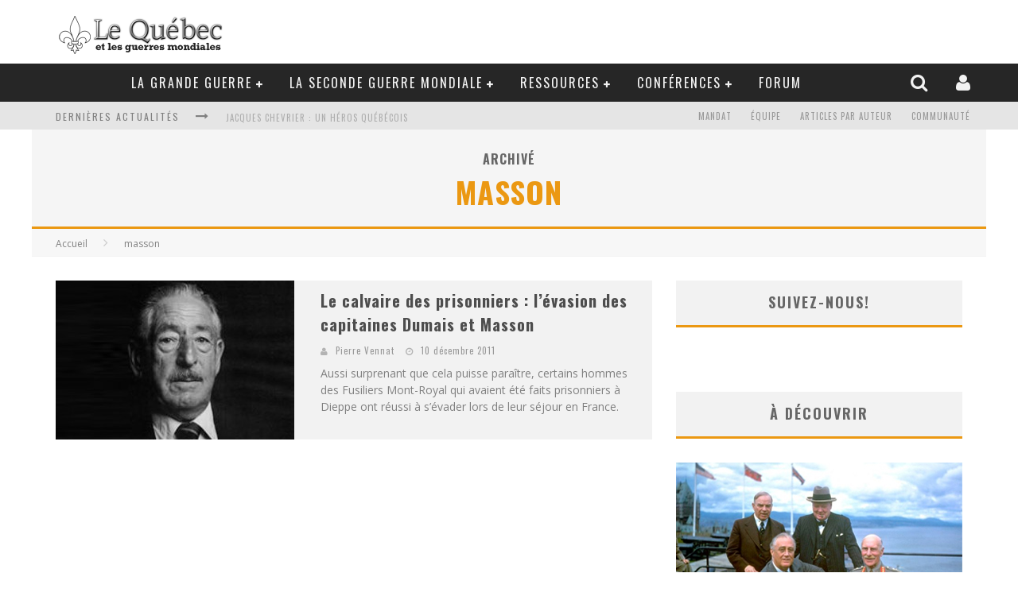

--- FILE ---
content_type: text/html; charset=UTF-8
request_url: https://www.lequebecetlesguerres.org/tag/masson/
body_size: 88998
content:

<!DOCTYPE html>

<!--[if lt IE 7]><html dir="ltr" lang="fr-FR" prefix="og: https://ogp.me/ns#" class="no-js lt-ie9 lt-ie8 lt-ie7"> <![endif]-->
<!--[if (IE 7)&!(IEMobile)]><html dir="ltr" lang="fr-FR" prefix="og: https://ogp.me/ns#" class="no-js lt-ie9 lt-ie8"><![endif]-->
<!--[if (IE 8)&!(IEMobile)]><html dir="ltr" lang="fr-FR" prefix="og: https://ogp.me/ns#" class="no-js lt-ie9"><![endif]-->
<!--[if gt IE 8]><!--> <html dir="ltr" lang="fr-FR" prefix="og: https://ogp.me/ns#" class="no-js"><!--<![endif]-->

	<head>

		<meta charset="utf-8">

		<!-- Google Chrome Frame for IE -->
		<!--[if IE]><meta http-equiv="X-UA-Compatible" content="IE=edge" /><![endif]-->
		<!-- mobile meta -->
                    <meta name="viewport" content="width=device-width, initial-scale=1.0"/>
        
		<link rel="shortcut icon" href="http://www.lequebecetlesguerres.org/wp-content/uploads/2014/05/favicon.jpg">

		<link rel="pingback" href="https://www.lequebecetlesguerres.org/xmlrpc.php">

		<!-- Holding main menu -->
		
		<!-- head functions -->
		<title>masson - Le Québec et les guerres mondiales</title>
	<style>img:is([sizes="auto" i], [sizes^="auto," i]) { contain-intrinsic-size: 3000px 1500px }</style>
	
		<!-- All in One SEO 4.8.8 - aioseo.com -->
	<meta name="robots" content="max-image-preview:large" />
	<link rel="canonical" href="https://www.lequebecetlesguerres.org/tag/masson/" />
	<meta name="generator" content="All in One SEO (AIOSEO) 4.8.8" />
		<script type="application/ld+json" class="aioseo-schema">
			{"@context":"https:\/\/schema.org","@graph":[{"@type":"BreadcrumbList","@id":"https:\/\/www.lequebecetlesguerres.org\/tag\/masson\/#breadcrumblist","itemListElement":[{"@type":"ListItem","@id":"https:\/\/www.lequebecetlesguerres.org#listItem","position":1,"name":"Domicile","item":"https:\/\/www.lequebecetlesguerres.org","nextItem":{"@type":"ListItem","@id":"https:\/\/www.lequebecetlesguerres.org\/tag\/masson\/#listItem","name":"masson"}},{"@type":"ListItem","@id":"https:\/\/www.lequebecetlesguerres.org\/tag\/masson\/#listItem","position":2,"name":"masson","previousItem":{"@type":"ListItem","@id":"https:\/\/www.lequebecetlesguerres.org#listItem","name":"Domicile"}}]},{"@type":"CollectionPage","@id":"https:\/\/www.lequebecetlesguerres.org\/tag\/masson\/#collectionpage","url":"https:\/\/www.lequebecetlesguerres.org\/tag\/masson\/","name":"masson - Le Qu\u00e9bec et les guerres mondiales","inLanguage":"fr-FR","isPartOf":{"@id":"https:\/\/www.lequebecetlesguerres.org\/#website"},"breadcrumb":{"@id":"https:\/\/www.lequebecetlesguerres.org\/tag\/masson\/#breadcrumblist"}},{"@type":"Organization","@id":"https:\/\/www.lequebecetlesguerres.org\/#organization","name":"Le Qu\u00e9bec et les guerres mondiales","description":"Histoire socio-militaire, politique, diplomatique et culturelle du Qu\u00e9bec pendant la Premi\u00e8re Guerre mondiale (1914-1918) et la Seconde Guerre mondiale (1939-1945).","url":"https:\/\/www.lequebecetlesguerres.org\/"},{"@type":"WebSite","@id":"https:\/\/www.lequebecetlesguerres.org\/#website","url":"https:\/\/www.lequebecetlesguerres.org\/","name":"Le Qu\u00e9bec et les guerres mondiales","description":"Histoire socio-militaire, politique, diplomatique et culturelle du Qu\u00e9bec pendant la Premi\u00e8re Guerre mondiale (1914-1918) et la Seconde Guerre mondiale (1939-1945).","inLanguage":"fr-FR","publisher":{"@id":"https:\/\/www.lequebecetlesguerres.org\/#organization"}}]}
		</script>
		<!-- All in One SEO -->

<link rel='dns-prefetch' href='//fonts.googleapis.com' />
<link rel="alternate" type="application/rss+xml" title="Le Québec et les guerres mondiales &raquo; Flux" href="https://www.lequebecetlesguerres.org/feed/" />
<link rel="alternate" type="application/rss+xml" title="Le Québec et les guerres mondiales &raquo; Flux des commentaires" href="https://www.lequebecetlesguerres.org/comments/feed/" />
<link rel="alternate" type="application/rss+xml" title="Le Québec et les guerres mondiales &raquo; Flux de l’étiquette masson" href="https://www.lequebecetlesguerres.org/tag/masson/feed/" />
<script type="text/javascript">
/* <![CDATA[ */
window._wpemojiSettings = {"baseUrl":"https:\/\/s.w.org\/images\/core\/emoji\/16.0.1\/72x72\/","ext":".png","svgUrl":"https:\/\/s.w.org\/images\/core\/emoji\/16.0.1\/svg\/","svgExt":".svg","source":{"concatemoji":"https:\/\/www.lequebecetlesguerres.org\/wp-includes\/js\/wp-emoji-release.min.js?ver=6.8.3"}};
/*! This file is auto-generated */
!function(s,n){var o,i,e;function c(e){try{var t={supportTests:e,timestamp:(new Date).valueOf()};sessionStorage.setItem(o,JSON.stringify(t))}catch(e){}}function p(e,t,n){e.clearRect(0,0,e.canvas.width,e.canvas.height),e.fillText(t,0,0);var t=new Uint32Array(e.getImageData(0,0,e.canvas.width,e.canvas.height).data),a=(e.clearRect(0,0,e.canvas.width,e.canvas.height),e.fillText(n,0,0),new Uint32Array(e.getImageData(0,0,e.canvas.width,e.canvas.height).data));return t.every(function(e,t){return e===a[t]})}function u(e,t){e.clearRect(0,0,e.canvas.width,e.canvas.height),e.fillText(t,0,0);for(var n=e.getImageData(16,16,1,1),a=0;a<n.data.length;a++)if(0!==n.data[a])return!1;return!0}function f(e,t,n,a){switch(t){case"flag":return n(e,"\ud83c\udff3\ufe0f\u200d\u26a7\ufe0f","\ud83c\udff3\ufe0f\u200b\u26a7\ufe0f")?!1:!n(e,"\ud83c\udde8\ud83c\uddf6","\ud83c\udde8\u200b\ud83c\uddf6")&&!n(e,"\ud83c\udff4\udb40\udc67\udb40\udc62\udb40\udc65\udb40\udc6e\udb40\udc67\udb40\udc7f","\ud83c\udff4\u200b\udb40\udc67\u200b\udb40\udc62\u200b\udb40\udc65\u200b\udb40\udc6e\u200b\udb40\udc67\u200b\udb40\udc7f");case"emoji":return!a(e,"\ud83e\udedf")}return!1}function g(e,t,n,a){var r="undefined"!=typeof WorkerGlobalScope&&self instanceof WorkerGlobalScope?new OffscreenCanvas(300,150):s.createElement("canvas"),o=r.getContext("2d",{willReadFrequently:!0}),i=(o.textBaseline="top",o.font="600 32px Arial",{});return e.forEach(function(e){i[e]=t(o,e,n,a)}),i}function t(e){var t=s.createElement("script");t.src=e,t.defer=!0,s.head.appendChild(t)}"undefined"!=typeof Promise&&(o="wpEmojiSettingsSupports",i=["flag","emoji"],n.supports={everything:!0,everythingExceptFlag:!0},e=new Promise(function(e){s.addEventListener("DOMContentLoaded",e,{once:!0})}),new Promise(function(t){var n=function(){try{var e=JSON.parse(sessionStorage.getItem(o));if("object"==typeof e&&"number"==typeof e.timestamp&&(new Date).valueOf()<e.timestamp+604800&&"object"==typeof e.supportTests)return e.supportTests}catch(e){}return null}();if(!n){if("undefined"!=typeof Worker&&"undefined"!=typeof OffscreenCanvas&&"undefined"!=typeof URL&&URL.createObjectURL&&"undefined"!=typeof Blob)try{var e="postMessage("+g.toString()+"("+[JSON.stringify(i),f.toString(),p.toString(),u.toString()].join(",")+"));",a=new Blob([e],{type:"text/javascript"}),r=new Worker(URL.createObjectURL(a),{name:"wpTestEmojiSupports"});return void(r.onmessage=function(e){c(n=e.data),r.terminate(),t(n)})}catch(e){}c(n=g(i,f,p,u))}t(n)}).then(function(e){for(var t in e)n.supports[t]=e[t],n.supports.everything=n.supports.everything&&n.supports[t],"flag"!==t&&(n.supports.everythingExceptFlag=n.supports.everythingExceptFlag&&n.supports[t]);n.supports.everythingExceptFlag=n.supports.everythingExceptFlag&&!n.supports.flag,n.DOMReady=!1,n.readyCallback=function(){n.DOMReady=!0}}).then(function(){return e}).then(function(){var e;n.supports.everything||(n.readyCallback(),(e=n.source||{}).concatemoji?t(e.concatemoji):e.wpemoji&&e.twemoji&&(t(e.twemoji),t(e.wpemoji)))}))}((window,document),window._wpemojiSettings);
/* ]]> */
</script>
<style id='wp-emoji-styles-inline-css' type='text/css'>

	img.wp-smiley, img.emoji {
		display: inline !important;
		border: none !important;
		box-shadow: none !important;
		height: 1em !important;
		width: 1em !important;
		margin: 0 0.07em !important;
		vertical-align: -0.1em !important;
		background: none !important;
		padding: 0 !important;
	}
</style>
<link rel='stylesheet' id='wp-block-library-css' href='https://www.lequebecetlesguerres.org/wp-includes/css/dist/block-library/style.min.css?ver=6.8.3' type='text/css' media='all' />
<style id='classic-theme-styles-inline-css' type='text/css'>
/*! This file is auto-generated */
.wp-block-button__link{color:#fff;background-color:#32373c;border-radius:9999px;box-shadow:none;text-decoration:none;padding:calc(.667em + 2px) calc(1.333em + 2px);font-size:1.125em}.wp-block-file__button{background:#32373c;color:#fff;text-decoration:none}
</style>
<style id='global-styles-inline-css' type='text/css'>
:root{--wp--preset--aspect-ratio--square: 1;--wp--preset--aspect-ratio--4-3: 4/3;--wp--preset--aspect-ratio--3-4: 3/4;--wp--preset--aspect-ratio--3-2: 3/2;--wp--preset--aspect-ratio--2-3: 2/3;--wp--preset--aspect-ratio--16-9: 16/9;--wp--preset--aspect-ratio--9-16: 9/16;--wp--preset--color--black: #000000;--wp--preset--color--cyan-bluish-gray: #abb8c3;--wp--preset--color--white: #ffffff;--wp--preset--color--pale-pink: #f78da7;--wp--preset--color--vivid-red: #cf2e2e;--wp--preset--color--luminous-vivid-orange: #ff6900;--wp--preset--color--luminous-vivid-amber: #fcb900;--wp--preset--color--light-green-cyan: #7bdcb5;--wp--preset--color--vivid-green-cyan: #00d084;--wp--preset--color--pale-cyan-blue: #8ed1fc;--wp--preset--color--vivid-cyan-blue: #0693e3;--wp--preset--color--vivid-purple: #9b51e0;--wp--preset--gradient--vivid-cyan-blue-to-vivid-purple: linear-gradient(135deg,rgba(6,147,227,1) 0%,rgb(155,81,224) 100%);--wp--preset--gradient--light-green-cyan-to-vivid-green-cyan: linear-gradient(135deg,rgb(122,220,180) 0%,rgb(0,208,130) 100%);--wp--preset--gradient--luminous-vivid-amber-to-luminous-vivid-orange: linear-gradient(135deg,rgba(252,185,0,1) 0%,rgba(255,105,0,1) 100%);--wp--preset--gradient--luminous-vivid-orange-to-vivid-red: linear-gradient(135deg,rgba(255,105,0,1) 0%,rgb(207,46,46) 100%);--wp--preset--gradient--very-light-gray-to-cyan-bluish-gray: linear-gradient(135deg,rgb(238,238,238) 0%,rgb(169,184,195) 100%);--wp--preset--gradient--cool-to-warm-spectrum: linear-gradient(135deg,rgb(74,234,220) 0%,rgb(151,120,209) 20%,rgb(207,42,186) 40%,rgb(238,44,130) 60%,rgb(251,105,98) 80%,rgb(254,248,76) 100%);--wp--preset--gradient--blush-light-purple: linear-gradient(135deg,rgb(255,206,236) 0%,rgb(152,150,240) 100%);--wp--preset--gradient--blush-bordeaux: linear-gradient(135deg,rgb(254,205,165) 0%,rgb(254,45,45) 50%,rgb(107,0,62) 100%);--wp--preset--gradient--luminous-dusk: linear-gradient(135deg,rgb(255,203,112) 0%,rgb(199,81,192) 50%,rgb(65,88,208) 100%);--wp--preset--gradient--pale-ocean: linear-gradient(135deg,rgb(255,245,203) 0%,rgb(182,227,212) 50%,rgb(51,167,181) 100%);--wp--preset--gradient--electric-grass: linear-gradient(135deg,rgb(202,248,128) 0%,rgb(113,206,126) 100%);--wp--preset--gradient--midnight: linear-gradient(135deg,rgb(2,3,129) 0%,rgb(40,116,252) 100%);--wp--preset--font-size--small: 13px;--wp--preset--font-size--medium: 20px;--wp--preset--font-size--large: 36px;--wp--preset--font-size--x-large: 42px;--wp--preset--spacing--20: 0.44rem;--wp--preset--spacing--30: 0.67rem;--wp--preset--spacing--40: 1rem;--wp--preset--spacing--50: 1.5rem;--wp--preset--spacing--60: 2.25rem;--wp--preset--spacing--70: 3.38rem;--wp--preset--spacing--80: 5.06rem;--wp--preset--shadow--natural: 6px 6px 9px rgba(0, 0, 0, 0.2);--wp--preset--shadow--deep: 12px 12px 50px rgba(0, 0, 0, 0.4);--wp--preset--shadow--sharp: 6px 6px 0px rgba(0, 0, 0, 0.2);--wp--preset--shadow--outlined: 6px 6px 0px -3px rgba(255, 255, 255, 1), 6px 6px rgba(0, 0, 0, 1);--wp--preset--shadow--crisp: 6px 6px 0px rgba(0, 0, 0, 1);}:where(.is-layout-flex){gap: 0.5em;}:where(.is-layout-grid){gap: 0.5em;}body .is-layout-flex{display: flex;}.is-layout-flex{flex-wrap: wrap;align-items: center;}.is-layout-flex > :is(*, div){margin: 0;}body .is-layout-grid{display: grid;}.is-layout-grid > :is(*, div){margin: 0;}:where(.wp-block-columns.is-layout-flex){gap: 2em;}:where(.wp-block-columns.is-layout-grid){gap: 2em;}:where(.wp-block-post-template.is-layout-flex){gap: 1.25em;}:where(.wp-block-post-template.is-layout-grid){gap: 1.25em;}.has-black-color{color: var(--wp--preset--color--black) !important;}.has-cyan-bluish-gray-color{color: var(--wp--preset--color--cyan-bluish-gray) !important;}.has-white-color{color: var(--wp--preset--color--white) !important;}.has-pale-pink-color{color: var(--wp--preset--color--pale-pink) !important;}.has-vivid-red-color{color: var(--wp--preset--color--vivid-red) !important;}.has-luminous-vivid-orange-color{color: var(--wp--preset--color--luminous-vivid-orange) !important;}.has-luminous-vivid-amber-color{color: var(--wp--preset--color--luminous-vivid-amber) !important;}.has-light-green-cyan-color{color: var(--wp--preset--color--light-green-cyan) !important;}.has-vivid-green-cyan-color{color: var(--wp--preset--color--vivid-green-cyan) !important;}.has-pale-cyan-blue-color{color: var(--wp--preset--color--pale-cyan-blue) !important;}.has-vivid-cyan-blue-color{color: var(--wp--preset--color--vivid-cyan-blue) !important;}.has-vivid-purple-color{color: var(--wp--preset--color--vivid-purple) !important;}.has-black-background-color{background-color: var(--wp--preset--color--black) !important;}.has-cyan-bluish-gray-background-color{background-color: var(--wp--preset--color--cyan-bluish-gray) !important;}.has-white-background-color{background-color: var(--wp--preset--color--white) !important;}.has-pale-pink-background-color{background-color: var(--wp--preset--color--pale-pink) !important;}.has-vivid-red-background-color{background-color: var(--wp--preset--color--vivid-red) !important;}.has-luminous-vivid-orange-background-color{background-color: var(--wp--preset--color--luminous-vivid-orange) !important;}.has-luminous-vivid-amber-background-color{background-color: var(--wp--preset--color--luminous-vivid-amber) !important;}.has-light-green-cyan-background-color{background-color: var(--wp--preset--color--light-green-cyan) !important;}.has-vivid-green-cyan-background-color{background-color: var(--wp--preset--color--vivid-green-cyan) !important;}.has-pale-cyan-blue-background-color{background-color: var(--wp--preset--color--pale-cyan-blue) !important;}.has-vivid-cyan-blue-background-color{background-color: var(--wp--preset--color--vivid-cyan-blue) !important;}.has-vivid-purple-background-color{background-color: var(--wp--preset--color--vivid-purple) !important;}.has-black-border-color{border-color: var(--wp--preset--color--black) !important;}.has-cyan-bluish-gray-border-color{border-color: var(--wp--preset--color--cyan-bluish-gray) !important;}.has-white-border-color{border-color: var(--wp--preset--color--white) !important;}.has-pale-pink-border-color{border-color: var(--wp--preset--color--pale-pink) !important;}.has-vivid-red-border-color{border-color: var(--wp--preset--color--vivid-red) !important;}.has-luminous-vivid-orange-border-color{border-color: var(--wp--preset--color--luminous-vivid-orange) !important;}.has-luminous-vivid-amber-border-color{border-color: var(--wp--preset--color--luminous-vivid-amber) !important;}.has-light-green-cyan-border-color{border-color: var(--wp--preset--color--light-green-cyan) !important;}.has-vivid-green-cyan-border-color{border-color: var(--wp--preset--color--vivid-green-cyan) !important;}.has-pale-cyan-blue-border-color{border-color: var(--wp--preset--color--pale-cyan-blue) !important;}.has-vivid-cyan-blue-border-color{border-color: var(--wp--preset--color--vivid-cyan-blue) !important;}.has-vivid-purple-border-color{border-color: var(--wp--preset--color--vivid-purple) !important;}.has-vivid-cyan-blue-to-vivid-purple-gradient-background{background: var(--wp--preset--gradient--vivid-cyan-blue-to-vivid-purple) !important;}.has-light-green-cyan-to-vivid-green-cyan-gradient-background{background: var(--wp--preset--gradient--light-green-cyan-to-vivid-green-cyan) !important;}.has-luminous-vivid-amber-to-luminous-vivid-orange-gradient-background{background: var(--wp--preset--gradient--luminous-vivid-amber-to-luminous-vivid-orange) !important;}.has-luminous-vivid-orange-to-vivid-red-gradient-background{background: var(--wp--preset--gradient--luminous-vivid-orange-to-vivid-red) !important;}.has-very-light-gray-to-cyan-bluish-gray-gradient-background{background: var(--wp--preset--gradient--very-light-gray-to-cyan-bluish-gray) !important;}.has-cool-to-warm-spectrum-gradient-background{background: var(--wp--preset--gradient--cool-to-warm-spectrum) !important;}.has-blush-light-purple-gradient-background{background: var(--wp--preset--gradient--blush-light-purple) !important;}.has-blush-bordeaux-gradient-background{background: var(--wp--preset--gradient--blush-bordeaux) !important;}.has-luminous-dusk-gradient-background{background: var(--wp--preset--gradient--luminous-dusk) !important;}.has-pale-ocean-gradient-background{background: var(--wp--preset--gradient--pale-ocean) !important;}.has-electric-grass-gradient-background{background: var(--wp--preset--gradient--electric-grass) !important;}.has-midnight-gradient-background{background: var(--wp--preset--gradient--midnight) !important;}.has-small-font-size{font-size: var(--wp--preset--font-size--small) !important;}.has-medium-font-size{font-size: var(--wp--preset--font-size--medium) !important;}.has-large-font-size{font-size: var(--wp--preset--font-size--large) !important;}.has-x-large-font-size{font-size: var(--wp--preset--font-size--x-large) !important;}
:where(.wp-block-post-template.is-layout-flex){gap: 1.25em;}:where(.wp-block-post-template.is-layout-grid){gap: 1.25em;}
:where(.wp-block-columns.is-layout-flex){gap: 2em;}:where(.wp-block-columns.is-layout-grid){gap: 2em;}
:root :where(.wp-block-pullquote){font-size: 1.5em;line-height: 1.6;}
</style>
<link rel='stylesheet' id='ppress-frontend-css' href='https://www.lequebecetlesguerres.org/wp-content/plugins/wp-user-avatar/assets/css/frontend.min.css?ver=4.16.6' type='text/css' media='all' />
<link rel='stylesheet' id='ppress-flatpickr-css' href='https://www.lequebecetlesguerres.org/wp-content/plugins/wp-user-avatar/assets/flatpickr/flatpickr.min.css?ver=4.16.6' type='text/css' media='all' />
<link rel='stylesheet' id='ppress-select2-css' href='https://www.lequebecetlesguerres.org/wp-content/plugins/wp-user-avatar/assets/select2/select2.min.css?ver=6.8.3' type='text/css' media='all' />
<link rel='stylesheet' id='wpum-frontend-css' href='https://www.lequebecetlesguerres.org/wp-content/plugins/wp-user-manager/assets/css/wpum.min.css?ver=2.9.12' type='text/css' media='all' />
<link rel='stylesheet' id='login-with-ajax-css' href='https://www.lequebecetlesguerres.org/wp-content/themes/valenti40/plugins/login-with-ajax/widget.css?ver=4.5.1' type='text/css' media='all' />
<link rel='stylesheet' id='cb-main-stylesheet-css' href='https://www.lequebecetlesguerres.org/wp-content/themes/valenti40/library/css/style.css?ver=4.0.3' type='text/css' media='all' />
<link rel='stylesheet' id='cb-font-stylesheet-css' href='//fonts.googleapis.com/css?family=Oswald%3A400%2C700%2C400italic%7COpen+Sans%3A400%2C700%2C400italic&#038;ver=4.0.3' type='text/css' media='all' />
<link rel='stylesheet' id='fontawesome-css' href='https://www.lequebecetlesguerres.org/wp-content/themes/valenti40/library/css/fontawesome/css/font-awesome.min.css?ver=4.3.0' type='text/css' media='all' />
<!--[if lt IE 9]>
<link rel='stylesheet' id='cb-ie-only-css' href='https://www.lequebecetlesguerres.org/wp-content/themes/valenti40/library/css/ie.css?ver=4.0.3' type='text/css' media='all' />
<![endif]-->
<script type="text/javascript" src="https://www.lequebecetlesguerres.org/wp-includes/js/jquery/jquery.min.js?ver=3.7.1" id="jquery-core-js"></script>
<script type="text/javascript" src="https://www.lequebecetlesguerres.org/wp-includes/js/jquery/jquery-migrate.min.js?ver=3.4.1" id="jquery-migrate-js"></script>
<script type="text/javascript" src="https://www.lequebecetlesguerres.org/wp-content/plugins/wp-user-avatar/assets/flatpickr/flatpickr.min.js?ver=4.16.6" id="ppress-flatpickr-js"></script>
<script type="text/javascript" src="https://www.lequebecetlesguerres.org/wp-content/plugins/wp-user-avatar/assets/select2/select2.min.js?ver=4.16.6" id="ppress-select2-js"></script>
<script type="text/javascript" id="login-with-ajax-js-extra">
/* <![CDATA[ */
var LWA = {"ajaxurl":"https:\/\/www.lequebecetlesguerres.org\/wp-admin\/admin-ajax.php","off":""};
/* ]]> */
</script>
<script type="text/javascript" src="https://www.lequebecetlesguerres.org/wp-content/themes/valenti40/plugins/login-with-ajax/login-with-ajax.js?ver=4.5.1" id="login-with-ajax-js"></script>
<script type="text/javascript" src="https://www.lequebecetlesguerres.org/wp-content/plugins/login-with-ajax/ajaxify/ajaxify.min.js?ver=4.5.1" id="login-with-ajax-ajaxify-js"></script>
<script type="text/javascript" src="https://www.lequebecetlesguerres.org/wp-content/themes/valenti40/library/js/modernizr.custom.min.js?ver=2.6.2" id="cb-modernizr-js"></script>
<link rel="https://api.w.org/" href="https://www.lequebecetlesguerres.org/wp-json/" /><link rel="alternate" title="JSON" type="application/json" href="https://www.lequebecetlesguerres.org/wp-json/wp/v2/tags/157" /><link rel="EditURI" type="application/rsd+xml" title="RSD" href="https://www.lequebecetlesguerres.org/xmlrpc.php?rsd" />
<style>body, #cb-parallax-featured #cb-parallax-bg { background-color: #ffffff;}.cb-overlay-stars .fa-star, #cb-vote .fa-star, #cb-to-top .fa-long-arrow-up, .cb-review-box .cb-score-box, .bbp-submit-wrapper button, .bbp-submit-wrapper button:visited, .buddypress .cb-cat-header #cb-cat-title a,  .buddypress .cb-cat-header #cb-cat-title a:visited, .woocommerce .star-rating:before, .woocommerce-page .star-rating:before, .woocommerce .star-rating span, .woocommerce-page .star-rating span, .woocommerce .stars a {
            color:#eb9812;
        }#cb-search-modal .cb-header, .cb-join-modal .cb-header, .lwa .cb-header, .cb-review-box .cb-score-box, .bbp-submit-wrapper button, #buddypress button:hover, #buddypress a.button:hover, #buddypress a.button:focus, #buddypress input[type=submit]:hover, #buddypress input[type=button]:hover, #buddypress input[type=reset]:hover, #buddypress ul.button-nav li a:hover, #buddypress ul.button-nav li.current a, #buddypress div.generic-button a:hover, #buddypress .comment-reply-link:hover, #buddypress .activity-list li.load-more:hover, #buddypress #groups-list .generic-button a:hover {
            border-color: #eb9812;
        }.cb-sidebar-widget .cb-sidebar-widget-title, .cb-multi-widget .tabbernav .tabberactive, .cb-author-page .cb-author-details .cb-meta .cb-author-page-contact, .cb-about-page .cb-author-line .cb-author-details .cb-meta .cb-author-page-contact, .cb-page-header, .cb-404-header, .cb-cat-header, #cb-footer #cb-widgets .cb-footer-widget-title span, #wp-calendar caption, .cb-tabs ul .current, #bbpress-forums li.bbp-header, #buddypress #members-list .cb-member-list-box .item .item-title, #buddypress div.item-list-tabs ul li.selected, #buddypress div.item-list-tabs ul li.current, #buddypress .item-list-tabs ul li:hover, .woocommerce div.product .woocommerce-tabs ul.tabs li.active {
            border-bottom-color: #eb9812 ;
        }#cb-main-menu .current-post-ancestor, #cb-main-menu .current-menu-item, #cb-main-menu .current-menu-ancestor, #cb-main-menu .current-post-parent, #cb-main-menu .current-menu-parent, #cb-main-menu .current_page_item, #cb-main-menu .current-page-ancestor, #cb-main-menu .current-category-ancestor, .cb-review-box .cb-bar .cb-overlay span, #cb-accent-color, .cb-highlight, #buddypress button:hover, #buddypress a.button:hover, #buddypress a.button:focus, #buddypress input[type=submit]:hover, #buddypress input[type=button]:hover, #buddypress input[type=reset]:hover, #buddypress ul.button-nav li a:hover, #buddypress ul.button-nav li.current a, #buddypress div.generic-button a:hover, #buddypress .comment-reply-link:hover, #buddypress .activity-list li.load-more:hover, #buddypress #groups-list .generic-button a:hover {
            background-color: #eb9812;
        }</style><style type="text/css">
                                                 body, #respond { font-family: 'Open Sans', sans-serif; }
                                                 h1, h2, h3, h4, h5, h6, .h1, .h2, .h3, .h4, .h5, .h6, #cb-nav-bar #cb-main-menu ul li > a, .cb-breaking-news span, .cb-grid-4 h2 a, .cb-grid-5 h2 a, .cb-grid-6 h2 a, .cb-author-posts-count, .cb-author-title, .cb-author-position, .search  .s, .cb-review-box .cb-bar, .cb-review-box .cb-score-box, .cb-review-box .cb-title, #cb-review-title, .cb-title-subtle, #cb-top-menu a, .tabbernav, .cb-byline, #cb-next-link a, #cb-previous-link a, .cb-review-ext-box .cb-score, .tipper-positioner, .cb-caption, .cb-button, #wp-calendar caption, .forum-titles, .bbp-submit-wrapper button, #bbpress-forums li.bbp-header, #bbpress-forums fieldset.bbp-form .bbp-the-content-wrapper input, #bbpress-forums .bbp-forum-title, #bbpress-forums .bbp-topic-permalink, .widget_display_stats dl dt, .cb-lwa-profile .cb-block, #buddypress #members-list .cb-member-list-box .item .item-title, #buddypress div.item-list-tabs ul li, #buddypress .activity-list li.load-more, #buddypress a.activity-time-since, #buddypress ul#groups-list li div.meta, .widget.buddypress div.item-options, .cb-activity-stream #buddypress .activity-header .time-since, .cb-font-header, .woocommerce table.shop_table th, .woocommerce-page table.shop_table th, .cb-infinite-scroll a, .cb-no-more-posts { font-family:'Oswald', sans-serif; }
                     </style><style type="text/css">.cb-module-custom { background: #ffff; }.bbp-topics-front ul.super-sticky, .bbp-topics ul.super-sticky, .bbp-topics ul.sticky, .bbp-forum-content ul.sticky {background-color: #ddad66!important;}.entry-content a, .entry-content a:visited {color:#1e5dbc; }body {color:#575454; }.header { background-color: #ffffff; }</style><!-- end custom css --><style>#cb-nav-bar #cb-main-menu .main-nav .menu-item-3994:hover,
                                             #cb-nav-bar #cb-main-menu .main-nav .menu-item-3994:focus,
                                             #cb-nav-bar #cb-main-menu .main-nav .menu-item-3994 .cb-sub-menu li .cb-grandchild-menu,
                                             #cb-nav-bar #cb-main-menu .main-nav .menu-item-3994 .cb-sub-menu { background:#eb9812!important; }
                                             #cb-nav-bar #cb-main-menu .main-nav .menu-item-3994 .cb-mega-menu .cb-sub-menu li a { border-bottom-color:#eb9812!important; }
#cb-nav-bar #cb-main-menu .main-nav .menu-item-4011:hover,
                                             #cb-nav-bar #cb-main-menu .main-nav .menu-item-4011:focus,
                                             #cb-nav-bar #cb-main-menu .main-nav .menu-item-4011 .cb-sub-menu li .cb-grandchild-menu,
                                             #cb-nav-bar #cb-main-menu .main-nav .menu-item-4011 .cb-sub-menu { background:#eb9812!important; }
                                             #cb-nav-bar #cb-main-menu .main-nav .menu-item-4011 .cb-mega-menu .cb-sub-menu li a { border-bottom-color:#eb9812!important; }
#cb-nav-bar #cb-main-menu .main-nav .menu-item-3995:hover,
                                             #cb-nav-bar #cb-main-menu .main-nav .menu-item-3995:focus,
                                             #cb-nav-bar #cb-main-menu .main-nav .menu-item-3995 .cb-sub-menu li .cb-grandchild-menu,
                                             #cb-nav-bar #cb-main-menu .main-nav .menu-item-3995 .cb-sub-menu { background:#eb9812!important; }
                                             #cb-nav-bar #cb-main-menu .main-nav .menu-item-3995 .cb-mega-menu .cb-sub-menu li a { border-bottom-color:#eb9812!important; }
#cb-nav-bar #cb-main-menu .main-nav .menu-item-3996:hover,
                                             #cb-nav-bar #cb-main-menu .main-nav .menu-item-3996:focus,
                                             #cb-nav-bar #cb-main-menu .main-nav .menu-item-3996 .cb-sub-menu li .cb-grandchild-menu,
                                             #cb-nav-bar #cb-main-menu .main-nav .menu-item-3996 .cb-sub-menu { background:#eb9812!important; }
                                             #cb-nav-bar #cb-main-menu .main-nav .menu-item-3996 .cb-mega-menu .cb-sub-menu li a { border-bottom-color:#eb9812!important; }
#cb-nav-bar #cb-main-menu .main-nav .menu-item-3997:hover,
                                             #cb-nav-bar #cb-main-menu .main-nav .menu-item-3997:focus,
                                             #cb-nav-bar #cb-main-menu .main-nav .menu-item-3997 .cb-sub-menu li .cb-grandchild-menu,
                                             #cb-nav-bar #cb-main-menu .main-nav .menu-item-3997 .cb-sub-menu { background:#eb9812!important; }
                                             #cb-nav-bar #cb-main-menu .main-nav .menu-item-3997 .cb-mega-menu .cb-sub-menu li a { border-bottom-color:#eb9812!important; }
#cb-nav-bar #cb-main-menu .main-nav .menu-item-3998:hover,
                                             #cb-nav-bar #cb-main-menu .main-nav .menu-item-3998:focus,
                                             #cb-nav-bar #cb-main-menu .main-nav .menu-item-3998 .cb-sub-menu li .cb-grandchild-menu,
                                             #cb-nav-bar #cb-main-menu .main-nav .menu-item-3998 .cb-sub-menu { background:#eb9812!important; }
                                             #cb-nav-bar #cb-main-menu .main-nav .menu-item-3998 .cb-mega-menu .cb-sub-menu li a { border-bottom-color:#eb9812!important; }
#cb-nav-bar #cb-main-menu .main-nav .menu-item-3999:hover,
                                             #cb-nav-bar #cb-main-menu .main-nav .menu-item-3999:focus,
                                             #cb-nav-bar #cb-main-menu .main-nav .menu-item-3999 .cb-sub-menu li .cb-grandchild-menu,
                                             #cb-nav-bar #cb-main-menu .main-nav .menu-item-3999 .cb-sub-menu { background:#eb9812!important; }
                                             #cb-nav-bar #cb-main-menu .main-nav .menu-item-3999 .cb-mega-menu .cb-sub-menu li a { border-bottom-color:#eb9812!important; }
#cb-nav-bar #cb-main-menu .main-nav .menu-item-21148:hover,
                                             #cb-nav-bar #cb-main-menu .main-nav .menu-item-21148:focus,
                                             #cb-nav-bar #cb-main-menu .main-nav .menu-item-21148 .cb-sub-menu li .cb-grandchild-menu,
                                             #cb-nav-bar #cb-main-menu .main-nav .menu-item-21148 .cb-sub-menu { background:#eb9812!important; }
                                             #cb-nav-bar #cb-main-menu .main-nav .menu-item-21148 .cb-mega-menu .cb-sub-menu li a { border-bottom-color:#eb9812!important; }
#cb-nav-bar #cb-main-menu .main-nav .menu-item-21147:hover,
                                             #cb-nav-bar #cb-main-menu .main-nav .menu-item-21147:focus,
                                             #cb-nav-bar #cb-main-menu .main-nav .menu-item-21147 .cb-sub-menu li .cb-grandchild-menu,
                                             #cb-nav-bar #cb-main-menu .main-nav .menu-item-21147 .cb-sub-menu { background:#eb9812!important; }
                                             #cb-nav-bar #cb-main-menu .main-nav .menu-item-21147 .cb-mega-menu .cb-sub-menu li a { border-bottom-color:#eb9812!important; }
#cb-nav-bar #cb-main-menu .main-nav .menu-item-4012:hover,
                                             #cb-nav-bar #cb-main-menu .main-nav .menu-item-4012:focus,
                                             #cb-nav-bar #cb-main-menu .main-nav .menu-item-4012 .cb-sub-menu li .cb-grandchild-menu,
                                             #cb-nav-bar #cb-main-menu .main-nav .menu-item-4012 .cb-sub-menu { background:#eb9812!important; }
                                             #cb-nav-bar #cb-main-menu .main-nav .menu-item-4012 .cb-mega-menu .cb-sub-menu li a { border-bottom-color:#eb9812!important; }
#cb-nav-bar #cb-main-menu .main-nav .menu-item-4010:hover,
                                             #cb-nav-bar #cb-main-menu .main-nav .menu-item-4010:focus,
                                             #cb-nav-bar #cb-main-menu .main-nav .menu-item-4010 .cb-sub-menu li .cb-grandchild-menu,
                                             #cb-nav-bar #cb-main-menu .main-nav .menu-item-4010 .cb-sub-menu { background:#eb9812!important; }
                                             #cb-nav-bar #cb-main-menu .main-nav .menu-item-4010 .cb-mega-menu .cb-sub-menu li a { border-bottom-color:#eb9812!important; }
#cb-nav-bar #cb-main-menu .main-nav .menu-item-4000:hover,
                                             #cb-nav-bar #cb-main-menu .main-nav .menu-item-4000:focus,
                                             #cb-nav-bar #cb-main-menu .main-nav .menu-item-4000 .cb-sub-menu li .cb-grandchild-menu,
                                             #cb-nav-bar #cb-main-menu .main-nav .menu-item-4000 .cb-sub-menu { background:#eb9812!important; }
                                             #cb-nav-bar #cb-main-menu .main-nav .menu-item-4000 .cb-mega-menu .cb-sub-menu li a { border-bottom-color:#eb9812!important; }
#cb-nav-bar #cb-main-menu .main-nav .menu-item-4001:hover,
                                             #cb-nav-bar #cb-main-menu .main-nav .menu-item-4001:focus,
                                             #cb-nav-bar #cb-main-menu .main-nav .menu-item-4001 .cb-sub-menu li .cb-grandchild-menu,
                                             #cb-nav-bar #cb-main-menu .main-nav .menu-item-4001 .cb-sub-menu { background:#eb9812!important; }
                                             #cb-nav-bar #cb-main-menu .main-nav .menu-item-4001 .cb-mega-menu .cb-sub-menu li a { border-bottom-color:#eb9812!important; }
#cb-nav-bar #cb-main-menu .main-nav .menu-item-4002:hover,
                                             #cb-nav-bar #cb-main-menu .main-nav .menu-item-4002:focus,
                                             #cb-nav-bar #cb-main-menu .main-nav .menu-item-4002 .cb-sub-menu li .cb-grandchild-menu,
                                             #cb-nav-bar #cb-main-menu .main-nav .menu-item-4002 .cb-sub-menu { background:#eb9812!important; }
                                             #cb-nav-bar #cb-main-menu .main-nav .menu-item-4002 .cb-mega-menu .cb-sub-menu li a { border-bottom-color:#eb9812!important; }
#cb-nav-bar #cb-main-menu .main-nav .menu-item-4003:hover,
                                             #cb-nav-bar #cb-main-menu .main-nav .menu-item-4003:focus,
                                             #cb-nav-bar #cb-main-menu .main-nav .menu-item-4003 .cb-sub-menu li .cb-grandchild-menu,
                                             #cb-nav-bar #cb-main-menu .main-nav .menu-item-4003 .cb-sub-menu { background:#eb9812!important; }
                                             #cb-nav-bar #cb-main-menu .main-nav .menu-item-4003 .cb-mega-menu .cb-sub-menu li a { border-bottom-color:#eb9812!important; }
#cb-nav-bar #cb-main-menu .main-nav .menu-item-4004:hover,
                                             #cb-nav-bar #cb-main-menu .main-nav .menu-item-4004:focus,
                                             #cb-nav-bar #cb-main-menu .main-nav .menu-item-4004 .cb-sub-menu li .cb-grandchild-menu,
                                             #cb-nav-bar #cb-main-menu .main-nav .menu-item-4004 .cb-sub-menu { background:#eb9812!important; }
                                             #cb-nav-bar #cb-main-menu .main-nav .menu-item-4004 .cb-mega-menu .cb-sub-menu li a { border-bottom-color:#eb9812!important; }
#cb-nav-bar #cb-main-menu .main-nav .menu-item-4005:hover,
                                             #cb-nav-bar #cb-main-menu .main-nav .menu-item-4005:focus,
                                             #cb-nav-bar #cb-main-menu .main-nav .menu-item-4005 .cb-sub-menu li .cb-grandchild-menu,
                                             #cb-nav-bar #cb-main-menu .main-nav .menu-item-4005 .cb-sub-menu { background:#eb9812!important; }
                                             #cb-nav-bar #cb-main-menu .main-nav .menu-item-4005 .cb-mega-menu .cb-sub-menu li a { border-bottom-color:#eb9812!important; }
#cb-nav-bar #cb-main-menu .main-nav .menu-item-4006:hover,
                                             #cb-nav-bar #cb-main-menu .main-nav .menu-item-4006:focus,
                                             #cb-nav-bar #cb-main-menu .main-nav .menu-item-4006 .cb-sub-menu li .cb-grandchild-menu,
                                             #cb-nav-bar #cb-main-menu .main-nav .menu-item-4006 .cb-sub-menu { background:#eb9812!important; }
                                             #cb-nav-bar #cb-main-menu .main-nav .menu-item-4006 .cb-mega-menu .cb-sub-menu li a { border-bottom-color:#eb9812!important; }
#cb-nav-bar #cb-main-menu .main-nav .menu-item-4014:hover,
                                         #cb-nav-bar #cb-main-menu .main-nav .menu-item-4014:focus,
                                         #cb-nav-bar #cb-main-menu .main-nav .menu-item-4014 .cb-sub-menu li .cb-grandchild-menu,
                                         #cb-nav-bar #cb-main-menu .main-nav .menu-item-4014 .cb-sub-menu { background:#eb9812!important; }
                                         #cb-nav-bar #cb-main-menu .main-nav .menu-item-4014 .cb-mega-menu .cb-sub-menu li a { border-bottom-color:#eb9812!important; }
#cb-nav-bar #cb-main-menu .main-nav .menu-item-4015:hover,
                                         #cb-nav-bar #cb-main-menu .main-nav .menu-item-4015:focus,
                                         #cb-nav-bar #cb-main-menu .main-nav .menu-item-4015 .cb-sub-menu li .cb-grandchild-menu,
                                         #cb-nav-bar #cb-main-menu .main-nav .menu-item-4015 .cb-sub-menu { background:#eb9812!important; }
                                         #cb-nav-bar #cb-main-menu .main-nav .menu-item-4015 .cb-mega-menu .cb-sub-menu li a { border-bottom-color:#eb9812!important; }
#cb-nav-bar #cb-main-menu .main-nav .menu-item-4016:hover,
                                         #cb-nav-bar #cb-main-menu .main-nav .menu-item-4016:focus,
                                         #cb-nav-bar #cb-main-menu .main-nav .menu-item-4016 .cb-sub-menu li .cb-grandchild-menu,
                                         #cb-nav-bar #cb-main-menu .main-nav .menu-item-4016 .cb-sub-menu { background:#eb9812!important; }
                                         #cb-nav-bar #cb-main-menu .main-nav .menu-item-4016 .cb-mega-menu .cb-sub-menu li a { border-bottom-color:#eb9812!important; }
#cb-nav-bar #cb-main-menu .main-nav .menu-item-21283:hover,
                                         #cb-nav-bar #cb-main-menu .main-nav .menu-item-21283:focus,
                                         #cb-nav-bar #cb-main-menu .main-nav .menu-item-21283 .cb-sub-menu li .cb-grandchild-menu,
                                         #cb-nav-bar #cb-main-menu .main-nav .menu-item-21283 .cb-sub-menu { background:#eb9812!important; }
                                         #cb-nav-bar #cb-main-menu .main-nav .menu-item-21283 .cb-mega-menu .cb-sub-menu li a { border-bottom-color:#eb9812!important; }
#cb-nav-bar #cb-main-menu .main-nav .menu-item-21284:hover,
                                         #cb-nav-bar #cb-main-menu .main-nav .menu-item-21284:focus,
                                         #cb-nav-bar #cb-main-menu .main-nav .menu-item-21284 .cb-sub-menu li .cb-grandchild-menu,
                                         #cb-nav-bar #cb-main-menu .main-nav .menu-item-21284 .cb-sub-menu { background:#eb9812!important; }
                                         #cb-nav-bar #cb-main-menu .main-nav .menu-item-21284 .cb-mega-menu .cb-sub-menu li a { border-bottom-color:#eb9812!important; }
#cb-nav-bar #cb-main-menu .main-nav .menu-item-21285:hover,
                                         #cb-nav-bar #cb-main-menu .main-nav .menu-item-21285:focus,
                                         #cb-nav-bar #cb-main-menu .main-nav .menu-item-21285 .cb-sub-menu li .cb-grandchild-menu,
                                         #cb-nav-bar #cb-main-menu .main-nav .menu-item-21285 .cb-sub-menu { background:#eb9812!important; }
                                         #cb-nav-bar #cb-main-menu .main-nav .menu-item-21285 .cb-mega-menu .cb-sub-menu li a { border-bottom-color:#eb9812!important; }
#cb-nav-bar #cb-main-menu .main-nav .menu-item-21286:hover,
                                         #cb-nav-bar #cb-main-menu .main-nav .menu-item-21286:focus,
                                         #cb-nav-bar #cb-main-menu .main-nav .menu-item-21286 .cb-sub-menu li .cb-grandchild-menu,
                                         #cb-nav-bar #cb-main-menu .main-nav .menu-item-21286 .cb-sub-menu { background:#eb9812!important; }
                                         #cb-nav-bar #cb-main-menu .main-nav .menu-item-21286 .cb-mega-menu .cb-sub-menu li a { border-bottom-color:#eb9812!important; }
#cb-nav-bar #cb-main-menu .main-nav .menu-item-21287:hover,
                                         #cb-nav-bar #cb-main-menu .main-nav .menu-item-21287:focus,
                                         #cb-nav-bar #cb-main-menu .main-nav .menu-item-21287 .cb-sub-menu li .cb-grandchild-menu,
                                         #cb-nav-bar #cb-main-menu .main-nav .menu-item-21287 .cb-sub-menu { background:#eb9812!important; }
                                         #cb-nav-bar #cb-main-menu .main-nav .menu-item-21287 .cb-mega-menu .cb-sub-menu li a { border-bottom-color:#eb9812!important; }
#cb-nav-bar #cb-main-menu .main-nav .menu-item-21288:hover,
                                         #cb-nav-bar #cb-main-menu .main-nav .menu-item-21288:focus,
                                         #cb-nav-bar #cb-main-menu .main-nav .menu-item-21288 .cb-sub-menu li .cb-grandchild-menu,
                                         #cb-nav-bar #cb-main-menu .main-nav .menu-item-21288 .cb-sub-menu { background:#eb9812!important; }
                                         #cb-nav-bar #cb-main-menu .main-nav .menu-item-21288 .cb-mega-menu .cb-sub-menu li a { border-bottom-color:#eb9812!important; }
#cb-nav-bar #cb-main-menu .main-nav .menu-item-21289:hover,
                                         #cb-nav-bar #cb-main-menu .main-nav .menu-item-21289:focus,
                                         #cb-nav-bar #cb-main-menu .main-nav .menu-item-21289 .cb-sub-menu li .cb-grandchild-menu,
                                         #cb-nav-bar #cb-main-menu .main-nav .menu-item-21289 .cb-sub-menu { background:#eb9812!important; }
                                         #cb-nav-bar #cb-main-menu .main-nav .menu-item-21289 .cb-mega-menu .cb-sub-menu li a { border-bottom-color:#eb9812!important; }
#cb-nav-bar #cb-main-menu .main-nav .menu-item-4017:hover,
                                         #cb-nav-bar #cb-main-menu .main-nav .menu-item-4017:focus,
                                         #cb-nav-bar #cb-main-menu .main-nav .menu-item-4017 .cb-sub-menu li .cb-grandchild-menu,
                                         #cb-nav-bar #cb-main-menu .main-nav .menu-item-4017 .cb-sub-menu { background:#eb9812!important; }
                                         #cb-nav-bar #cb-main-menu .main-nav .menu-item-4017 .cb-mega-menu .cb-sub-menu li a { border-bottom-color:#eb9812!important; }
#cb-nav-bar #cb-main-menu .main-nav .menu-item-21149:hover,
                                         #cb-nav-bar #cb-main-menu .main-nav .menu-item-21149:focus,
                                         #cb-nav-bar #cb-main-menu .main-nav .menu-item-21149 .cb-sub-menu li .cb-grandchild-menu,
                                         #cb-nav-bar #cb-main-menu .main-nav .menu-item-21149 .cb-sub-menu { background:#eb9812!important; }
                                         #cb-nav-bar #cb-main-menu .main-nav .menu-item-21149 .cb-mega-menu .cb-sub-menu li a { border-bottom-color:#eb9812!important; }
#cb-nav-bar #cb-main-menu .main-nav .menu-item-21190:hover,
                                         #cb-nav-bar #cb-main-menu .main-nav .menu-item-21190:focus,
                                         #cb-nav-bar #cb-main-menu .main-nav .menu-item-21190 .cb-sub-menu li .cb-grandchild-menu,
                                         #cb-nav-bar #cb-main-menu .main-nav .menu-item-21190 .cb-sub-menu { background:#eb9812!important; }
                                         #cb-nav-bar #cb-main-menu .main-nav .menu-item-21190 .cb-mega-menu .cb-sub-menu li a { border-bottom-color:#eb9812!important; }
#cb-nav-bar #cb-main-menu .main-nav .menu-item-21191:hover,
                                         #cb-nav-bar #cb-main-menu .main-nav .menu-item-21191:focus,
                                         #cb-nav-bar #cb-main-menu .main-nav .menu-item-21191 .cb-sub-menu li .cb-grandchild-menu,
                                         #cb-nav-bar #cb-main-menu .main-nav .menu-item-21191 .cb-sub-menu { background:#eb9812!important; }
                                         #cb-nav-bar #cb-main-menu .main-nav .menu-item-21191 .cb-mega-menu .cb-sub-menu li a { border-bottom-color:#eb9812!important; }
#cb-nav-bar #cb-main-menu .main-nav .menu-item-18857:hover,
                                         #cb-nav-bar #cb-main-menu .main-nav .menu-item-18857:focus,
                                         #cb-nav-bar #cb-main-menu .main-nav .menu-item-18857 .cb-sub-menu li .cb-grandchild-menu,
                                         #cb-nav-bar #cb-main-menu .main-nav .menu-item-18857 .cb-sub-menu { background:#eb9812!important; }
                                         #cb-nav-bar #cb-main-menu .main-nav .menu-item-18857 .cb-mega-menu .cb-sub-menu li a { border-bottom-color:#eb9812!important; }</style><link rel="icon" href="https://www.lequebecetlesguerres.org/wp-content/uploads/2013/03/cropped-ils_ont_ecrit-32x32.jpg" sizes="32x32" />
<link rel="icon" href="https://www.lequebecetlesguerres.org/wp-content/uploads/2013/03/cropped-ils_ont_ecrit-192x192.jpg" sizes="192x192" />
<link rel="apple-touch-icon" href="https://www.lequebecetlesguerres.org/wp-content/uploads/2013/03/cropped-ils_ont_ecrit-180x180.jpg" />
<meta name="msapplication-TileImage" content="https://www.lequebecetlesguerres.org/wp-content/uploads/2013/03/cropped-ils_ont_ecrit-270x270.jpg" />
		<!-- end head functions-->

	</head>

	<body class="archive tag tag-masson tag-157 wp-theme-valenti40">

        
	    <div id="cb-outer-container">

    		<div id="cb-container" class="cb-unboxed clearfix" itemscope itemtype="http://schema.org/Article" >

                <header class="header clearfix" role="banner">

                        <div id="cb-logo-box" class="wrap clearfix">
                                            <div id="logo" >
                    <a href="https://www.lequebecetlesguerres.org">
                        <img src="http://www.lequebecetlesguerres.org/wp-content/uploads/2014/04/LOGO-Quebecetlesguerres1.png" alt="Le Québec et les guerres mondiales logo" >
                    </a>
                </div>
                                                                </div>

    				    <nav id="cb-nav-bar" class="clearfix stickybar cb-dark-menu cb-full-width" role="navigation">

                            
<div class="cb-login-modal clearfix cb-dark-menu">
    <div class="lwa lwa-default clearfix">
        <form class="lwa-form clearfix" action="https://www.lequebecetlesguerres.org/log-in/?template=modal" method="post">

            <div class="cb-header">
                <div class="cb-title">Connexion</div>
                <div class="cb-close"><span class="cb-close-modal"><i class="fa fa-times"></i></span></div>
            </div>

            <div class="cb-form-body">
                <div class="cb-username"><i class="fa fa-user"></i><input type="text" name="log" placeholder="Identifiant"></div>
                <div class="cb-password"><i class="fa fa-lock"></i><input type="password" name="pwd" placeholder="Mot de passe"></div>
                
                <div class="cb-submit">
                      <input type="submit" name="wp-submit" class="lwa_wp-submit" value="Connexion" tabindex="100" />
                      <input type="hidden" name="lwa_profile_link" value="1" />
                      <input type="hidden" name="login-with-ajax" value="login" />
                </div>
                <span class="lwa-status"></span>
                <div class="cb-lost-password">
                                          <a class="lwa-links-remember" href="https://www.lequebecetlesguerres.org/reset-password/?template=modal" title="Mot de passe oublié ?">Mot de passe oublié ?</a>
                                     </div>
                                    <div class="cb-register">
                        <a href="#" class="cb-login-modal-closer" data-reveal-id="cb-register-modal">S’inscrire</a>
                    </div>
                           </div>
        </form>

                <form class="lwa-remember clearfix" action="https://www.lequebecetlesguerres.org/reset-password/?template=modal" method="post" style="display:none;">
            <div class="cb-header">
                        <div class="cb-title">Mot de passe oublié ?</div>
                        <div class="cb-close"><span class="cb-close-modal lwa-links-remember-cancel"><i class="fa fa-times"></i></span></div>
            </div>
            <div class="cb-form-body">
                <div class="cb-email">
                                                <i class="fa fa-envelope-o"></i><input type="text" name="user_login" class="lwa-user-remember" placeholder="Entrez votre identifiant ou votre email">
                                          </div>
                 <div class="cb-remember-buttons">
                        <input type="submit" value="Obtenir un nouveau mot de passe" class="lwa-button-remember" />
                        <input type="hidden" name="login-with-ajax" value="remember" />
                 </div>
                 <span class="lwa-status"></span>
            </div>

        </form>
            </div>
</div>
	<div class="cb-register-modal cb-dark-menu clearfix">
    		<div class="cb-join-modal lwa-register lwa-register-default cb-dark-menu">
    		    <form class="lwa-register-form clearfix" action="https://www.lequebecetlesguerres.org/sign-up/?template=modal" method="post">
        		    <div class="cb-header">
                        <div class="cb-title">S’inscrire</div>
                        <div class="cb-close"><span class="cb-close-modal"><i class="fa fa-times"></i></span></div>
                    </div>
                    <div class="cb-form-body">

                        <div class="cb-username"><i class="fa fa-user"></i><input type="text" name="user_login" class="user_login input" placeholder="Identifiant"></div>
                        <div class="cb-email"><i class="fa fa-envelope-o"></i><input type="text" name="user_email" class="user_email input" placeholder="E-mail"></div>
            					<p>
		<label for="Ma47th">Solve: Add 506 and 7 <br />
		<input type="text" name="Ma47th" id="Ma47th" class="input" value="0" size="25" /></label>
		</p>
			<input type="hidden" name="JPREG" value="855" />
	<input type="hidden" name="TTT" value="22137875" />
	            			
            			<div class="cb-submit">
                              <input type="submit" name="wp-submit" class="wp-submitbutton-primary" value="S’inscrire" tabindex="100" />
                              <input type="hidden" name="login-with-ajax" value="register" />
                        </div>

            			<div class="cb-register-tip">Votre mot de passe vous sera envoyé.</div>

            			<span class="lwa-status"></span>
            		</div>
        		</form>
    		</div>
	</div>
<div id="cb-search-modal" class="cb-dark-menu">
                        <div class="cb-search-box">
                            <div class="cb-header">
                                <div class="cb-title">Recherche</div>
                                <div class="cb-close">
                                    <span class="cb-close-modal"><i class="fa fa-times"></i></span>
                                </div>
                            </div><form role="search" method="get" class="cb-search" action="https://www.lequebecetlesguerres.org/">

    <input type="text" class="cb-search-field" placeholder="" value="" name="s" title="">
    <button class="cb-search-submit" type="submit" value=""><i class="fa fa-search"></i></button>

</form></div></div> <div class="wrap clearfix"><div id="cb-main-menu" class="clearfix"><ul class="nav main-nav clearfix"><li id="menu-item-3994" class="menu-item menu-item-type-taxonomy menu-item-object-category menu-item-has-children cb-has-children menu-item-3994"><a href="https://www.lequebecetlesguerres.org/article/premiere/">La Grande Guerre</a><div class="cb-big-menu"><div class="cb-articles cb-with-sub cb-pre-load">
                                    <div class="cb-featured">
                                        <div class="cb-mega-title h2"><span style="border-bottom-color:#eb9812;">Article au hasard</span></div>
                                        <ul> <li class="cb-article clearfix">
                        <div class="cb-mask" style="background-color:#eb9812;"><a href="https://www.lequebecetlesguerres.org/bataille-de-vimy-trudeau-se-rendra-en-france/"><img width="480" height="240" src="https://www.lequebecetlesguerres.org/wp-content/uploads/2017/03/6943a5dc-f6fa-49d2-9a5d-1c693e7032bc_jdx-no-ratio_web-480x240.jpg" class="attachment-cb-480-240 size-cb-480-240 wp-post-image" alt="" decoding="async" fetchpriority="high" /></a></div>
                        <div class="cb-meta">
                            <h2 class="h4"><a href="https://www.lequebecetlesguerres.org/bataille-de-vimy-trudeau-se-rendra-en-france/">Bataille de Vimy: Trudeau se rendra en France</a></h2>
                            <div class="cb-byline"><div class="cb-author cb-byline-element"><i class="fa fa-user"></i> <a href="https://www.lequebecetlesguerres.org/author/le-webmestre/">La Rédaction</a></div> <div class="cb-date cb-byline-element"><i class="fa fa-clock-o"></i> <time class="updated" datetime="2017-03-24">24 mars 2017</time></div></div>
                        </div></li></ul>
                                     </div>
                                     <div class="cb-recent">
                                        <div class="cb-mega-title h2"><span style="border-bottom-color:#eb9812;">Derniers articles</span></div>
                                        <ul> <li class="cb-article-1 clearfix">
                        <div class="cb-mask" style="background-color:#eb9812;"><a href="https://www.lequebecetlesguerres.org/au-dela-de-la-bataille-le-mythe-de-vimy/"><img width="80" height="60" src="https://www.lequebecetlesguerres.org/wp-content/uploads/2019/01/couverture-80x60.jpg" class="attachment-cb-80-60 size-cb-80-60 wp-post-image" alt="" decoding="async" /></a></div>
                        <div class="cb-meta">
                            <h2 class="h4"><a href="https://www.lequebecetlesguerres.org/au-dela-de-la-bataille-le-mythe-de-vimy/">Au-delà de la bataille, le mythe de Vimy</a></h2>
                            <div class="cb-byline"><div class="cb-author cb-byline-element"><i class="fa fa-user"></i> <a href="https://www.lequebecetlesguerres.org/author/svincent/">Sébastien Vincent</a></div> <div class="cb-date cb-byline-element"><i class="fa fa-clock-o"></i> <time class="updated" datetime="2019-01-06">6 janvier 2019</time></div></div>
                        </div></li> <li class="cb-article-2 clearfix">
                        <div class="cb-mask" style="background-color:#eb9812;"><a href="https://www.lequebecetlesguerres.org/lhumour-des-poilus-canadiens-francais-ou-comment-etre-differents-dans-la-guerre-des-autres/"><img width="80" height="60" src="https://www.lequebecetlesguerres.org/wp-content/uploads/2018/12/Couvertureblogue-80x60.jpg" class="attachment-cb-80-60 size-cb-80-60 wp-post-image" alt="" decoding="async" /></a></div>
                        <div class="cb-meta">
                            <h2 class="h4"><a href="https://www.lequebecetlesguerres.org/lhumour-des-poilus-canadiens-francais-ou-comment-etre-differents-dans-la-guerre-des-autres/">L’humour des Poilus canadiens-français ou comment être différents dans la guerre des autres</a></h2>
                            <div class="cb-byline"><div class="cb-author cb-byline-element"><i class="fa fa-user"></i> <a href="https://www.lequebecetlesguerres.org/author/svincent/">Sébastien Vincent</a></div> <div class="cb-date cb-byline-element"><i class="fa fa-clock-o"></i> <time class="updated" datetime="2018-12-08">8 décembre 2018</time></div></div>
                        </div></li> <li class="cb-article-3 clearfix">
                        <div class="cb-mask" style="background-color:#eb9812;"><a href="https://www.lequebecetlesguerres.org/les-carnets-de-guerre-de-j-a-couture-lepreuve-du-feu-au-quotidien/"><img width="80" height="60" src="https://www.lequebecetlesguerres.org/wp-content/uploads/2018/11/mourad_djebabla-combine-1-80x60.jpg" class="attachment-cb-80-60 size-cb-80-60 wp-post-image" alt="" decoding="async" /></a></div>
                        <div class="cb-meta">
                            <h2 class="h4"><a href="https://www.lequebecetlesguerres.org/les-carnets-de-guerre-de-j-a-couture-lepreuve-du-feu-au-quotidien/">Les carnets de guerre de J.A. Couture : l’épreuve du feu au quotidien</a></h2>
                            <div class="cb-byline"><div class="cb-author cb-byline-element"><i class="fa fa-user"></i> <a href="https://www.lequebecetlesguerres.org/author/svincent/">Sébastien Vincent</a></div> <div class="cb-date cb-byline-element"><i class="fa fa-clock-o"></i> <time class="updated" datetime="2018-11-24">24 novembre 2018</time></div></div>
                        </div></li></ul>
                                     </div>
                                 </div><ul class="cb-sub-menu">	<li id="menu-item-4011" class="menu-item menu-item-type-taxonomy menu-item-object-category menu-item-4011"><a href="https://www.lequebecetlesguerres.org/article/seconde/les-grands-dossiers/les-grands-aviateurs/" data-cb-c="258" class="cb-c-l">Les grands aviateurs</a></li>
	<li id="menu-item-3995" class="menu-item menu-item-type-taxonomy menu-item-object-category menu-item-3995"><a href="https://www.lequebecetlesguerres.org/article/premiere/biographies-et-temoignages/" data-cb-c="15" class="cb-c-l">14-18 : Biographies et témoignages</a></li>
	<li id="menu-item-3996" class="menu-item menu-item-type-taxonomy menu-item-object-category menu-item-3996"><a href="https://www.lequebecetlesguerres.org/article/premiere/14-18-commemoration/" data-cb-c="34" class="cb-c-l">14-18 : Commémoration</a></li>
	<li id="menu-item-3997" class="menu-item menu-item-type-taxonomy menu-item-object-category menu-item-3997"><a href="https://www.lequebecetlesguerres.org/article/premiere/histoire-politique-et-diplomatique/" data-cb-c="16" class="cb-c-l">14-18 : Histoire politique</a></li>
	<li id="menu-item-3998" class="menu-item menu-item-type-taxonomy menu-item-object-category menu-item-3998"><a href="https://www.lequebecetlesguerres.org/article/premiere/histoire-socio-militaire/" data-cb-c="22" class="cb-c-l">14-18 : Histoire socio-militaire</a></li>
</ul></div></li>
<li id="menu-item-3999" class="menu-item menu-item-type-taxonomy menu-item-object-category menu-item-has-children cb-has-children menu-item-3999"><a href="https://www.lequebecetlesguerres.org/article/seconde/">La Seconde Guerre mondiale</a><div class="cb-big-menu"><div class="cb-articles cb-with-sub cb-pre-load">
                                    <div class="cb-featured">
                                        <div class="cb-mega-title h2"><span style="border-bottom-color:#eb9812;">Article au hasard</span></div>
                                        <ul> <li class="cb-article clearfix">
                        <div class="cb-mask" style="background-color:#eb9812;"><a href="https://www.lequebecetlesguerres.org/68e-commemoration-de-la-liberation-de-neuilly-sur-seine/"><img width="461" height="240" src="https://www.lequebecetlesguerres.org/wp-content/uploads/2012/08/68e-anniversaire-461x240.jpg" class="attachment-cb-480-240 size-cb-480-240 wp-post-image" alt="" decoding="async" /></a></div>
                        <div class="cb-meta">
                            <h2 class="h4"><a href="https://www.lequebecetlesguerres.org/68e-commemoration-de-la-liberation-de-neuilly-sur-seine/">68e commémoration de la libération de Neuilly-sur-Seine </a></h2>
                            <div class="cb-byline"><div class="cb-author cb-byline-element"><i class="fa fa-user"></i> <a href="https://www.lequebecetlesguerres.org/author/le-webmestre/">La Rédaction</a></div> <div class="cb-date cb-byline-element"><i class="fa fa-clock-o"></i> <time class="updated" datetime="2012-08-27">27 août 2012</time></div></div>
                        </div></li></ul>
                                     </div>
                                     <div class="cb-recent">
                                        <div class="cb-mega-title h2"><span style="border-bottom-color:#eb9812;">Derniers articles</span></div>
                                        <ul> <li class="cb-article-1 clearfix">
                        <div class="cb-mask" style="background-color:#eb9812;"><a href="https://www.lequebecetlesguerres.org/jacques-chevrier-un-heros-quebecois/"><img width="80" height="60" src="https://www.lequebecetlesguerres.org/wp-content/uploads/2025/11/chevrier-livre-pilote-deuxieme-guerre-mondiale-jacques-bouchard-80x60.jpg" class="attachment-cb-80-60 size-cb-80-60 wp-post-image" alt="" decoding="async" /></a></div>
                        <div class="cb-meta">
                            <h2 class="h4"><a href="https://www.lequebecetlesguerres.org/jacques-chevrier-un-heros-quebecois/">Jacques Chevrier : un héros québécois</a></h2>
                            <div class="cb-byline"><div class="cb-author cb-byline-element"><i class="fa fa-user"></i> <a href="https://www.lequebecetlesguerres.org/author/alexbelanger/">Alexandre Bélanger</a></div> <div class="cb-date cb-byline-element"><i class="fa fa-clock-o"></i> <time class="updated" datetime="2025-11-24">24 novembre 2025</time></div></div>
                        </div></li> <li class="cb-article-2 clearfix">
                        <div class="cb-mask" style="background-color:#eb9812;"><a href="https://www.lequebecetlesguerres.org/roger-gagnon-force-de-la-nature-et-heros-des-f-m-r/"><img width="80" height="60" src="https://www.lequebecetlesguerres.org/wp-content/uploads/2025/10/2025-10-13-10_34_08-20250809_145114_HDR.jpg-80x60.png" class="attachment-cb-80-60 size-cb-80-60 wp-post-image" alt="" decoding="async" /></a></div>
                        <div class="cb-meta">
                            <h2 class="h4"><a href="https://www.lequebecetlesguerres.org/roger-gagnon-force-de-la-nature-et-heros-des-f-m-r/">Roger Gagnon, force de la nature et héros des FMR</a></h2>
                            <div class="cb-byline"><div class="cb-author cb-byline-element"><i class="fa fa-user"></i> <a href="https://www.lequebecetlesguerres.org/author/frederic-smith/">Frédéric Smith</a></div> <div class="cb-date cb-byline-element"><i class="fa fa-clock-o"></i> <time class="updated" datetime="2025-10-13">13 octobre 2025</time></div></div>
                        </div></li> <li class="cb-article-3 clearfix">
                        <div class="cb-mask" style="background-color:#eb9812;"><a href="https://www.lequebecetlesguerres.org/suggestion-de-lecture-18-recits-inedits-du-jour-j/"><img width="80" height="60" src="https://www.lequebecetlesguerres.org/wp-content/uploads/2024/09/horizontal-actus-site-17-80x60.webp" class="attachment-cb-80-60 size-cb-80-60 wp-post-image" alt="" decoding="async" /></a></div>
                        <div class="cb-meta">
                            <h2 class="h4"><a href="https://www.lequebecetlesguerres.org/suggestion-de-lecture-18-recits-inedits-du-jour-j/">Suggestion de lecture : 18 récits inédits du jour J</a></h2>
                            <div class="cb-byline"><div class="cb-author cb-byline-element"><i class="fa fa-user"></i> <a href="https://www.lequebecetlesguerres.org/author/frederic-smith/">Frédéric Smith</a></div> <div class="cb-date cb-byline-element"><i class="fa fa-clock-o"></i> <time class="updated" datetime="2024-09-30">30 septembre 2024</time></div></div>
                        </div></li></ul>
                                     </div>
                                 </div><ul class="cb-sub-menu">	<li id="menu-item-21148" class="menu-item menu-item-type-taxonomy menu-item-object-category menu-item-has-children cb-has-children menu-item-21148"><a href="https://www.lequebecetlesguerres.org/article/seconde/les-grands-dossiers/" data-cb-c="25" class="cb-c-l">Les grands dossiers</a><ul class="cb-grandchild-menu">		<li id="menu-item-21147" class="menu-item menu-item-type-taxonomy menu-item-object-category menu-item-21147"><a href="https://www.lequebecetlesguerres.org/article/seconde/les-grands-dossiers/dossier-le-calvaire-des-prisonniers/" data-cb-c="23" class="cb-c-l">Le calvaire des prisonniers</a></li>
		<li id="menu-item-4012" class="menu-item menu-item-type-taxonomy menu-item-object-category menu-item-4012"><a href="https://www.lequebecetlesguerres.org/article/seconde/les-grands-dossiers/les-soldats-de-lombre-par-pierre-vennat/" data-cb-c="26" class="cb-c-l">Les soldats de l&rsquo;ombre</a></li>
		<li id="menu-item-4010" class="menu-item menu-item-type-taxonomy menu-item-object-category menu-item-4010"><a href="https://www.lequebecetlesguerres.org/article/seconde/les-grands-dossiers/le-parcours-du-soldat-evariste-lagace/" data-cb-c="222" class="cb-c-l">Le parcours du soldat Évariste Lagacé</a></li>
</ul></li>
	<li id="menu-item-4000" class="menu-item menu-item-type-taxonomy menu-item-object-category menu-item-4000"><a href="https://www.lequebecetlesguerres.org/article/seconde/acti-scien/" data-cb-c="12" class="cb-c-l">39-45 : Activité scientifique</a></li>
	<li id="menu-item-4001" class="menu-item menu-item-type-taxonomy menu-item-object-category menu-item-4001"><a href="https://www.lequebecetlesguerres.org/article/seconde/bio/" data-cb-c="7" class="cb-c-l">39-45 : Biographies et témoignages</a></li>
	<li id="menu-item-4002" class="menu-item menu-item-type-taxonomy menu-item-object-category menu-item-4002"><a href="https://www.lequebecetlesguerres.org/article/seconde/commemoration/" data-cb-c="18" class="cb-c-l">39-45 : Commémoration</a></li>
	<li id="menu-item-4003" class="menu-item menu-item-type-taxonomy menu-item-object-category menu-item-4003"><a href="https://www.lequebecetlesguerres.org/article/seconde/culture-materielle/" data-cb-c="17" class="cb-c-l">39-45 : Culture matérielle</a></li>
	<li id="menu-item-4004" class="menu-item menu-item-type-taxonomy menu-item-object-category menu-item-4004"><a href="https://www.lequebecetlesguerres.org/article/seconde/pol-dipl/" data-cb-c="8" class="cb-c-l">39-45 : Histoire politique</a></li>
	<li id="menu-item-4005" class="menu-item menu-item-type-taxonomy menu-item-object-category menu-item-4005"><a href="https://www.lequebecetlesguerres.org/article/seconde/socio-cul/" data-cb-c="9" class="cb-c-l">39-45 : Histoire socio-culturelle</a></li>
	<li id="menu-item-4006" class="menu-item menu-item-type-taxonomy menu-item-object-category menu-item-4006"><a href="https://www.lequebecetlesguerres.org/article/seconde/socio-mi/" data-cb-c="6" class="cb-c-l">39-45 : Histoire socio-militaire</a></li>
</ul></div></li>
<li id="menu-item-4014" class="menu-item menu-item-type-post_type menu-item-object-page menu-item-has-children cb-has-children menu-item-4014"><a href="https://www.lequebecetlesguerres.org/ressources/">Ressources</a><div class="cb-links-menu"><ul class="cb-sub-menu">	<li id="menu-item-4015" class="menu-item menu-item-type-post_type menu-item-object-page menu-item-4015"><a href="https://www.lequebecetlesguerres.org/ressources/chronologie-historique/" data-cb-c="146" class="cb-c-l">Chronologie historique</a></li>
	<li id="menu-item-4016" class="menu-item menu-item-type-post_type menu-item-object-page menu-item-has-children cb-has-children menu-item-4016"><a href="https://www.lequebecetlesguerres.org/ressources/bibliographie/" data-cb-c="144" class="cb-c-l">Bibliographie</a><ul class="cb-grandchild-menu">		<li id="menu-item-21283" class="menu-item menu-item-type-post_type menu-item-object-page menu-item-21283"><a href="https://www.lequebecetlesguerres.org/ressources/bibliographie/1-instruments-de-travail/" data-cb-c="21264" class="cb-c-l">1. Instruments de travail</a></li>
		<li id="menu-item-21284" class="menu-item menu-item-type-post_type menu-item-object-page menu-item-21284"><a href="https://www.lequebecetlesguerres.org/ressources/bibliographie/2-combattants-et-batailles/" data-cb-c="21269" class="cb-c-l">2. Combattants et batailles</a></li>
		<li id="menu-item-21285" class="menu-item menu-item-type-post_type menu-item-object-page menu-item-21285"><a href="https://www.lequebecetlesguerres.org/ressources/bibliographie/3-histoire-politique-economique-et-diplomatique/" data-cb-c="21273" class="cb-c-l">3. Histoire politique, économique et diplomatique</a></li>
		<li id="menu-item-21286" class="menu-item menu-item-type-post_type menu-item-object-page menu-item-21286"><a href="https://www.lequebecetlesguerres.org/ressources/bibliographie/4-censure-propagande-et-medias/" data-cb-c="21275" class="cb-c-l">4. Censure, propagande et médias</a></li>
		<li id="menu-item-21287" class="menu-item menu-item-type-post_type menu-item-object-page menu-item-21287"><a href="https://www.lequebecetlesguerres.org/ressources/bibliographie/5-histoire-socioculturelle/" data-cb-c="21277" class="cb-c-l">5. Histoire socioculturelle</a></li>
		<li id="menu-item-21288" class="menu-item menu-item-type-post_type menu-item-object-page menu-item-21288"><a href="https://www.lequebecetlesguerres.org/ressources/bibliographie/6-sorties-de-guerre/" data-cb-c="21279" class="cb-c-l">6. Sorties de guerre</a></li>
		<li id="menu-item-21289" class="menu-item menu-item-type-post_type menu-item-object-page menu-item-21289"><a href="https://www.lequebecetlesguerres.org/ressources/bibliographie/7-genese-dune-memoire/" data-cb-c="21281" class="cb-c-l">7. Genèse d&rsquo;une mémoire</a></li>
</ul></li>
	<li id="menu-item-4017" class="menu-item menu-item-type-post_type menu-item-object-page menu-item-4017"><a href="https://www.lequebecetlesguerres.org/ressources/liens/" data-cb-c="114" class="cb-c-l">Liens</a></li>
</ul></div></li>
<li id="menu-item-21149" class="menu-item menu-item-type-post_type menu-item-object-page menu-item-has-children cb-has-children menu-item-21149"><a href="https://www.lequebecetlesguerres.org/conferences/">Conférences</a><div class="cb-links-menu"><ul class="cb-sub-menu">	<li id="menu-item-21190" class="menu-item menu-item-type-post_type menu-item-object-page menu-item-21190"><a href="https://www.lequebecetlesguerres.org/conferences/montreal-et-environs/" data-cb-c="21150" class="cb-c-l">Montréal et environs</a></li>
	<li id="menu-item-21191" class="menu-item menu-item-type-post_type menu-item-object-page menu-item-21191"><a href="https://www.lequebecetlesguerres.org/conferences/quebec-et-environs/" data-cb-c="21173" class="cb-c-l">Québec et environs</a></li>
</ul></div></li>
<li id="menu-item-18857" class="menu-item menu-item-type-custom menu-item-object-custom menu-item-18857"><a href="https://www.facebook.com/groups/1116461988404771/">Forum</a></li>
<li class="cb-icons"><ul><li class="cb-icon-login"><a href="#" title="Connexion / S&#039;enregistrer" class="cb-tip-bot" data-reveal-id="cb-login-modal"><i class="fa fa-user"></i></a></li><li class="cb-icon-search"><a href="#" title="Recherche" class="cb-tip-bot" data-reveal-id="cb-search-modal"><i class="fa fa-search"></i></a></li></ul></li></ul></div></div>
    	 				</nav>

    	 				
                            <!-- Secondary Menu -->
                            <div id="cb-top-menu" class="clearfix cb-dark-menu">
                                    <div class="wrap clearfix">

                                        <div class="cb-breaking-news"><span>Dernières actualités <i class="fa fa-long-arrow-right"></i></span><ul><li><a href="https://www.lequebecetlesguerres.org/jacques-chevrier-un-heros-quebecois/" title="Look Jacques Chevrier : un héros québécois" >Jacques Chevrier : un héros québécois</a> </li> <li><a href="https://www.lequebecetlesguerres.org/suggestion-de-lecture-18-recits-inedits-du-jour-j/" title="Look Suggestion de lecture : 18 récits inédits du jour J" >Suggestion de lecture : 18 récits inédits du jour J</a> </li> <li><a href="https://www.lequebecetlesguerres.org/39-45-en-sol-canadien-saison-3/" title="Look 39-45 en sol canadien - Saison 3" >39-45 en sol canadien - Saison 3</a> </li> <li><a href="https://www.lequebecetlesguerres.org/allemands-et-canadiens-face-a-face-entretien-avec-stephane-roussel/" title="Look Allemands et Canadiens face à face : Entretien avec Stéphane Roussel" >Allemands et Canadiens face à face : Entretien avec Stéphane Roussel</a> </li> <li><a href="https://www.lequebecetlesguerres.org/lectures-dhiver-trois-feld-marechaux-de-la-wehrmacht/" title="Look Lectures d’hiver : trois feld-maréchaux de la Wehrmacht" >Lectures d’hiver : trois feld-maréchaux de la Wehrmacht</a> </li> <li><a href="https://www.lequebecetlesguerres.org/des-le-3-mai-a-tv5-39-45-en-sol-canadien/" title="Look Dès le 3 mai à TV5 : 39-45 en sol canadien" >Dès le 3 mai à TV5 : 39-45 en sol canadien</a> </li> </ul></div><ul class="cb-top-nav"><li id="menu-item-2944" class="menu-item menu-item-type-post_type menu-item-object-page menu-item-2944"><a href="https://www.lequebecetlesguerres.org/mandat/">Mandat</a></li>
<li id="menu-item-3515" class="menu-item menu-item-type-post_type menu-item-object-page menu-item-3515"><a href="https://www.lequebecetlesguerres.org/equipe-2/">Équipe</a></li>
<li id="menu-item-3131" class="menu-item menu-item-type-post_type menu-item-object-page menu-item-3131"><a href="https://www.lequebecetlesguerres.org/equipe-2/articles-par-auteur/">Articles par auteur</a></li>
<li id="menu-item-2938" class="menu-item menu-item-type-post_type menu-item-object-page menu-item-2938"><a href="https://www.lequebecetlesguerres.org/medias-sociaux/">Communauté</a></li>
</ul><a href="#" class="cb-small-menu-icons cb-small-menu-login" data-reveal-id="cb-login-modal"><i class="fa fa-user"></i></a><a href="#" title="Recherche" class="cb-tip-bot cb-small-menu-icons cb-small-menu-search" data-reveal-id="cb-search-modal"><i class="fa fa-search"></i></a>
                                        <div id="cb-tap-detect"></div>

                                    </div>
                            </div>
                            <!-- /Secondary Menu -->

                        
                        
                        
    	 				<a href="#" id="cb-to-top"><i class="fa fa-long-arrow-up"></i></a>

                        
                </header> <!-- end header -->
<div id="cb-content" class="wrap clearfix">

    <div class="cb-cat-header cb-tag-header" style="border-bottom-color:#eb9812;">
           <h1 id="cb-search-title">Archivé <span style="color:#eb9812">masson</span></h1>
               </div>

    <div class="cb-breadcrumbs wrap"><a href="https://www.lequebecetlesguerres.org">Accueil</a><i class="fa fa-angle-right"></i><div itemscope itemtype="http://data-vocabulary.org/Breadcrumb"><a href="https://www.lequebecetlesguerres.org/tag/masson/" itemprop="url"><span itemprop="title">masson</span></a></div></div>
    <div id="main" class="clearfix" role="main">

        
<article id="post-883" class="cb-blog-style-a clearfix" role="article">

  <div class="cb-mask" style="background-color:#222;">

    <a href="https://www.lequebecetlesguerres.org/le-calvaire-des-prisonniers-5-levasion-des-capitaines-dumais-et-masson/"><img width="300" height="200" src="https://www.lequebecetlesguerres.org/wp-content/uploads/2011/02/luciendumais-300x200.jpg" class="attachment-cb-300-200 size-cb-300-200 wp-post-image" alt="" decoding="async" loading="lazy" srcset="https://www.lequebecetlesguerres.org/wp-content/uploads/2011/02/luciendumais-300x200.jpg 300w, https://www.lequebecetlesguerres.org/wp-content/uploads/2011/02/luciendumais-360x240.jpg 360w" sizes="auto, (max-width: 300px) 100vw, 300px" /></a>
  </div>

  <div class="cb-meta">

      <h2 class="h4"><a href="https://www.lequebecetlesguerres.org/le-calvaire-des-prisonniers-5-levasion-des-capitaines-dumais-et-masson/">Le calvaire des prisonniers : l&rsquo;évasion des capitaines Dumais et Masson</a></h2>
      <div class="cb-byline"><div class="cb-author cb-byline-element"><i class="fa fa-user"></i> <a href="https://www.lequebecetlesguerres.org/author/pierre-vennat/">Pierre Vennat</a></div> <div class="cb-date cb-byline-element"><i class="fa fa-clock-o"></i> <time class="updated" datetime="2011-12-10">10 décembre 2011</time></div></div>      <div class="cb-excerpt">Aussi surprenant que cela puisse paraître, certains hommes des Fusiliers Mont-Royal qui avaient été faits prisonniers à Dieppe ont réussi à s’évader lors de leur séjour en France.</div>

  </div>

</article>

<nav class="cb-page-navigation"><ol class="cb-page-navi clearfix"></ol></nav>
    </div> <!-- /main -->

    <aside class="cb-sidebar clearfix" role="complementary">

<div id="facebook-box-3" class="cb-sidebar-widget facebook-box-widget"><h3 class="cb-sidebar-widget-title">Suivez-nous!</h3>    		   <div class="fb-like-box"
                	data-href="http://www.facebook.com/lequebecetlesguerresmondiales"
                	data-width="360"
                	data-show-faces="true"
                	data-stream="false"
                	data-header="false"
                	data-border-color="#fff">
               </div>
    </div><div id="text-12" class="cb-sidebar-widget widget_text"><h3 class="cb-sidebar-widget-title">À découvrir</h3>			<div class="textwidget"><center><a href=conferences/><img alt="" src="http://www.lequebecetlesguerres.org/images/conferences.jpg" " /></a>
</center></div>
		</div><div id="block-2" class="cb-sidebar-widget widget_block"><p>Derniers commentaires<br />
<ul class="dsq-widget-list grey"><li class="dsq-widget-item"><a href="https://disqus.com/by/frdricsmith/"  >
							<img decoding="async" class="dsq-widget-avatar" src="https://c.disquscdn.com/uploads/users/12113/4776/avatar32.jpg?1741865382" alt="Frédéric Smith">
							</a><a class="dsq-widget-user" href="https://disqus.com/by/frdricsmith/"  >Frédéric Smith</a>
							<span class="dsq-widget-comment">Bonjour, à ma connaissance on retrouve surtout plusieurs groupes distincts, notamment par l&#x27;intermédiaire de Facebook.</span>
							<p class="dsq-widget-meta"><a href="http://www.lequebecetlesguerres.org/la-collection-de-militaria-au-quebec-partie-2/">La collection du militaria au Québec – Suite</a>&nbsp;·&nbsp;
							<a href="http://www.lequebecetlesguerres.org/la-collection-de-militaria-au-quebec-partie-2/#comment-6781871002" target="_blank">13 October 2025</a>
							</p><li class="dsq-widget-item"><img decoding="async" class="dsq-widget-avatar" src="https://c.disquscdn.com/uploads/forums/320/3616/avatar32.jpg?1410191450" alt="Marc Émond ">Marc Émond 
							<span class="dsq-widget-comment">BOnjour !  Il y a t il au Québec une association regroupant les fanas québécois du militaria ?</span>
							<p class="dsq-widget-meta"><a href="http://www.lequebecetlesguerres.org/la-collection-de-militaria-au-quebec-partie-2/">La collection du militaria au Québec – Suite</a>&nbsp;·&nbsp;
							<a href="http://www.lequebecetlesguerres.org/la-collection-de-militaria-au-quebec-partie-2/#comment-6743091958" target="_blank">26 July 2025</a>
							</p><li class="dsq-widget-item"><a href="https://disqus.com/by/frdricsmith/"  >
							<img decoding="async" class="dsq-widget-avatar" src="https://c.disquscdn.com/uploads/users/12113/4776/avatar32.jpg?1741865382" alt="Frédéric Smith">
							</a><a class="dsq-widget-user" href="https://disqus.com/by/frdricsmith/"  >Frédéric Smith</a>
							<span class="dsq-widget-comment">Bonjour! Il vous faudra obtenir une copie du dossier militaire auprès de la Défense nationale, par l&#x27;entremise de Bibliothèques et Archives Canada. Pour ce faire, vous pouvez déposer une...</span>
							<p class="dsq-widget-meta"><a href="http://www.lequebecetlesguerres.org/conscription-pour-le-service-de-defense-du-territoire-national-vs-volontariat-pour-le-service-outre-mer/">Conscription pour le service de défense du territoire national vs volontariat pour le service outre-mer</a>&nbsp;·&nbsp;
							<a href="http://www.lequebecetlesguerres.org/conscription-pour-le-service-de-defense-du-territoire-national-vs-volontariat-pour-le-service-outre-mer/#comment-6669320097" target="_blank">13 March 2025</a>
							</p></ul></p>
</div>
</aside>
</div> <!-- end /#cb-content -->

     			<footer id="cb-footer" class="" role="contentinfo">

    				<div id="cb-widgets" class="cb-footer-a wrap clearfix cb-fw">

                                                    <div class="cb-one cb-column clearfix">
                                <div id="social-media-icons-3" class="cb-footer-widget cb-social-media-widget clearfix"><h3 class="cb-footer-widget-title"><span>Réseaux sociaux</span></h3><a href="https://twitter.com/quebecsgm"  target="_blank" class="cb-social-media-icon cb-twitter icon-1"></a><a href="https://www.facebook.com/lequebecetlesguerresmondiales"  target="_blank" class="cb-social-media-icon cb-facebook icon-2"></a></div>                            </div>
                                                                            <div class="cb-two cb-column clearfix">
                                <div id="text-3" class="cb-footer-widget widget_text">			<div class="textwidget"><p style="text-align: justify;"><font color="grey">Ce site explore l’histoire socio-militaire, politique, diplomatique et culturelle du Québec pendant la Grande Guerre (1914-1918) et la Seconde Guerre mondiale (1939-1945). Il s'adresse au grand public, aux étudiants et aux milieux d’enseignement. Le lecteur y retrouvera diverses ressources, des nouvelles, des biographies et des témoignages de militaires, des ouvrages historiques, des sites et des activités reliés au sujet.</p>
<p></font></p>
</div>
		</div>                            </div>
                                                                            <div class="cb-three cb-column clearfix">
                                <div id="text-9" class="cb-footer-widget widget_text"><h3 class="cb-footer-widget-title"><span>FORUM</span></h3>			<div class="textwidget"><center><a href="https://www.facebook.com/groups/1116461988404771/"><img align="center" src="http://www.lequebecetlesguerres.org/forum.png" alt="" border="0" />
</a></center></div>
		</div>                            </div>
                                                
                    </div>

                    
                        <div class="cb-footer-lower clearfix">

                            <div class="wrap clearfix">

                                <div class="cb-copyright">@Le Québec et les guerres mondiales. Tous droits réservés.</div>

        						
           					</div>

        				</div>
    				
    			</footer> <!-- end footer -->

    		</div> <!-- end #cb-container -->

		</div> <!-- end #cb-outer-container -->

        <span id="cb-overlay"></span>

		<script type="speculationrules">
{"prefetch":[{"source":"document","where":{"and":[{"href_matches":"\/*"},{"not":{"href_matches":["\/wp-*.php","\/wp-admin\/*","\/wp-content\/uploads\/*","\/wp-content\/*","\/wp-content\/plugins\/*","\/wp-content\/themes\/valenti40\/*","\/*\\?(.+)"]}},{"not":{"selector_matches":"a[rel~=\"nofollow\"]"}},{"not":{"selector_matches":".no-prefetch, .no-prefetch a"}}]},"eagerness":"conservative"}]}
</script>
<div style="text-align:center" >
		<a href="https://www.xiti.com/xiti.asp?s=505341" title="WebAnalytics" target="_top">
	<script type="text/javascript">
	<!--
	Xt_param = 's=505341&p=masson-le-quebec-et-les-guerres-mondiales';
	try {Xt_r = top.document.referrer;}
	catch(e) {Xt_r = document.referrer; }
	Xt_h = new Date();
	Xt_i = '<img border="0" alt="" ';
	Xt_i += 'src="https://logv17.xiti.com/oco.xiti?'+Xt_param;
	Xt_i += '&hl='+Xt_h.getHours()+'x'+Xt_h.getMinutes()+'x'+Xt_h.getSeconds();
	if(parseFloat(navigator.appVersion)>=4)
	{Xt_s=screen;Xt_i+='&r='+Xt_s.width+'x'+Xt_s.height+'x'+Xt_s.pixelDepth+'x'+Xt_s.colorDepth;}
	document.write(Xt_i+'&ref='+Xt_r.replace(/[<>"]/g, '').replace(/&/g, '$')+'" title="Internet Audience">');
	//-->
	</script>
	<noscript>
	Mesure d'audience ROI statistique webanalytics par <img src="https://logv17.xiti.com/oco.xiti?s=505341&p=masson-le-quebec-et-les-guerres-mondiales" alt="WebAnalytics" />
	</noscript>
	</a>
	</div>
	<div id="fb-root"></div>
    				  <script>
    				  	  (function(d, s, id) {
    					  var js, fjs = d.getElementsByTagName(s)[0];
    					  if (d.getElementById(id)) return;
    					  js = d.createElement(s); js.id = id;
                          js.src = "//connect.facebook.net/fr_FR/all.js#xfbml=1";
    						fjs.parentNode.insertBefore(js, fjs);
    					  }(document, 'script', 'facebook-jssdk'));
    				</script><link rel='stylesheet' id='disqus-latest-comments-css-css' href='https://www.lequebecetlesguerres.org/wp-content/plugins/disqus-latest-comments/css/disqus-latest-comments-css.min.css?ver=2.3.0' type='text/css' media='all' />
<script type="text/javascript" id="disqus_count-js-extra">
/* <![CDATA[ */
var countVars = {"disqusShortname":"lequebecetlesguerresmondiales"};
/* ]]> */
</script>
<script type="text/javascript" src="https://www.lequebecetlesguerres.org/wp-content/plugins/disqus-comment-system/public/js/comment_count.js?ver=3.1.3" id="disqus_count-js"></script>
<script type="text/javascript" id="ppress-frontend-script-js-extra">
/* <![CDATA[ */
var pp_ajax_form = {"ajaxurl":"https:\/\/www.lequebecetlesguerres.org\/wp-admin\/admin-ajax.php","confirm_delete":"Are you sure?","deleting_text":"Deleting...","deleting_error":"An error occurred. Please try again.","nonce":"888214476c","disable_ajax_form":"false","is_checkout":"0","is_checkout_tax_enabled":"0","is_checkout_autoscroll_enabled":"true"};
/* ]]> */
</script>
<script type="text/javascript" src="https://www.lequebecetlesguerres.org/wp-content/plugins/wp-user-avatar/assets/js/frontend.min.js?ver=4.16.6" id="ppress-frontend-script-js"></script>
<script type="text/javascript" src="https://www.lequebecetlesguerres.org/wp-content/themes/valenti40/library/js/jquery.flexslider-min.js?ver=6.8.3" id="cb-flexslider-js"></script>
<script type="text/javascript" src="https://www.lequebecetlesguerres.org/wp-content/themes/valenti40/library/js/selectivizr-min.js?ver=6.8.3" id="cb-select-js"></script>
<script type="text/javascript" src="https://www.lequebecetlesguerres.org/wp-content/themes/valenti40/library/js/jquery.fs.boxer.min.js?ver=6.8.3" id="cb-lightbox-js"></script>
<script type="text/javascript" src="https://www.lequebecetlesguerres.org/wp-content/themes/valenti40/library/js/jquery.ext.js?ver=6.8.3" id="cb-js-ext-js"></script>
<script type="text/javascript" id="cb-js-js-extra">
/* <![CDATA[ */
var cbScripts = {"cbUrl":"https:\/\/www.lequebecetlesguerres.org\/wp-admin\/admin-ajax.php","cbPostID":null};
/* ]]> */
</script>
<script type="text/javascript" src="https://www.lequebecetlesguerres.org/wp-content/themes/valenti40/library/js/cb-scripts.js?ver=4.0.3" id="cb-js-js"></script>

	</body>

</html> <!-- The End. what a ride! -->